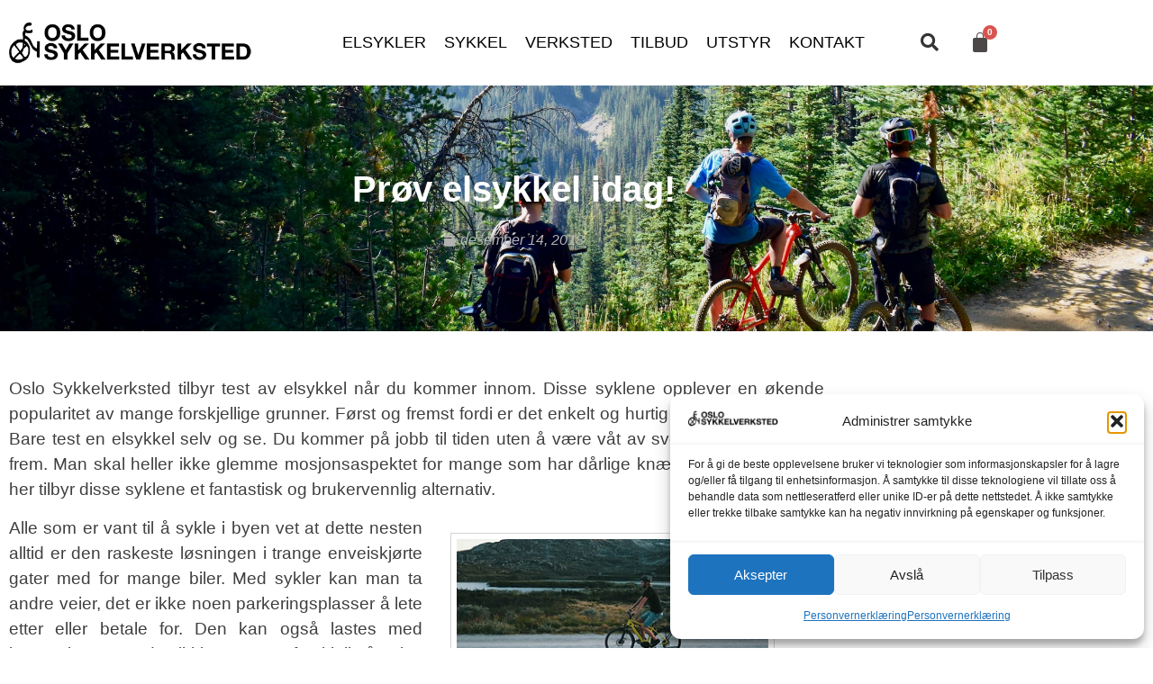

--- FILE ---
content_type: text/css
request_url: https://www.oslosykkelverksted.no/wp-content/uploads/elementor/css/post-15.css?ver=1768918292
body_size: 2895
content:
.elementor-15 .elementor-element.elementor-element-8d25303 > .elementor-container > .elementor-column > .elementor-widget-wrap{align-content:center;align-items:center;}.elementor-15 .elementor-element.elementor-element-8d25303.ob-is-breaking-bad > .elementor-container{justify-content:flex-start !important;flex-direction:row;}.elementor-15 .elementor-element.elementor-element-8d25303.ob-is-breaking-bad.ob-bb-inner > .elementor-container{justify-content:flex-start !important;flex-direction:row;}.elementor-15 .elementor-element.elementor-element-8d25303.ob-is-breaking-bad.ob-is-glider > .elementor-container.swiper-vertical{flex-direction:column;}.elementor-15 .elementor-element.elementor-element-8d25303.ob-is-breaking-bad.ob-is-glider.ob-bb-inner > .elementor-container.swiper-vertical{flex-direction:column;}.elementor-15 .elementor-element.elementor-element-8d25303.ob-is-breaking-bad.ob-bb-inner{width:100%;flex:unset;align-self:inherit;}.elementor-15 .elementor-element.elementor-element-5837f6c.elementor-column{align-self:inherit;cursor:default;}.elementor-widget-image .widget-image-caption{color:var( --e-global-color-text );font-family:var( --e-global-typography-text-font-family ), Sans-serif;font-weight:var( --e-global-typography-text-font-weight );}.elementor-15 .elementor-element.elementor-element-7f8955f{text-align:start;}.elementor-15 .elementor-element.elementor-element-7f8955f img{max-width:270px;}.elementor-15 .elementor-element.elementor-element-eab9652.elementor-column{align-self:inherit;cursor:default;}.elementor-15 .elementor-element.elementor-element-7188cf4 .jeg-elementor-kit.jkit-search .jkit-search-modal i{font-size:20px;}.elementor-15 .elementor-element.elementor-element-7188cf4 .jeg-elementor-kit.jkit-search .jkit-search-modal svg{width:20px;}.elementor-15 .elementor-element.elementor-element-7188cf4 .jeg-elementor-kit.jkit-search .jkit-search-modal{margin:5px 5px 5px 5px;padding:0px 0px 0px 0px;text-align:center;width:40px;height:40px;line-height:40px;}.elementor-15 .elementor-element.elementor-element-47eb5ea.elementor-column{align-self:inherit;cursor:default;}.elementor-widget-hfe-cart .hfe-menu-cart__toggle .elementor-button{font-family:var( --e-global-typography-primary-font-family ), Sans-serif;font-weight:var( --e-global-typography-primary-font-weight );}.elementor-15 .elementor-element.elementor-element-1bb7d7d{width:initial;max-width:initial;}.elementor-15 .elementor-element.elementor-element-1bb7d7d .hfe-menu-cart__toggle .elementor-button,.elementor-15 .elementor-element.elementor-element-1bb7d7d .hfe-cart-menu-wrap-default .hfe-cart-count:after, .elementor-15 .elementor-element.elementor-element-1bb7d7d .hfe-cart-menu-wrap-default .hfe-cart-count{border-width:0px 0px 0px 0px;}.elementor-15 .elementor-element.elementor-element-1bb7d7d .hfe-menu-cart__toggle .elementor-button-icon{font-size:24px;}.elementor-15 .elementor-element.elementor-element-e80a691.elementor-column{align-self:inherit;cursor:default;}.elementor-15 .elementor-element.elementor-element-a9d4c40 .jeg-elementor-kit.jkit-nav-menu .jkit-hamburger-menu{background-color:#02010100;float:right;}.elementor-15 .elementor-element.elementor-element-a9d4c40 .jeg-elementor-kit.jkit-nav-menu .jkit-menu > ul, .elementor-15 .elementor-element.elementor-element-a9d4c40 .jeg-elementor-kit.jkit-nav-menu .jkit-menu-wrapper:not(.active) .jkit-menu, .elementor-15 .elementor-element.elementor-element-a9d4c40 .jeg-elementor-kit.jkit-nav-menu .jkit-menu-wrapper:not(.active) .jkit-menu > li > a{display:flex;}.elementor-15 .elementor-element.elementor-element-a9d4c40 .jeg-elementor-kit.jkit-nav-menu .jkit-menu-wrapper .jkit-menu{justify-content:flex-start;}.elementor-15 .elementor-element.elementor-element-a9d4c40 .jeg-elementor-kit.jkit-nav-menu .jkit-menu-wrapper .jkit-menu .menu-item .sub-menu{left:unset;top:100%;right:unset;bottom:unset;}.elementor-15 .elementor-element.elementor-element-a9d4c40 .jeg-elementor-kit.jkit-nav-menu .jkit-menu-wrapper .jkit-menu .menu-item .sub-menu .menu-item .sub-menu{left:100%;top:unset;right:unset;bottom:unset;}.elementor-15 .elementor-element.elementor-element-a9d4c40 .jeg-elementor-kit.jkit-nav-menu .jkit-menu-wrapper{height:80px;}.elementor-15 .elementor-element.elementor-element-a9d4c40 .jeg-elementor-kit.jkit-nav-menu .jkit-menu-wrapper .jkit-menu > li > a{font-family:"Helvetica", Sans-serif;font-weight:400;}.elementor-15 .elementor-element.elementor-element-a9d4c40 .jeg-elementor-kit.jkit-nav-menu .jkit-menu-wrapper .jkit-menu li.menu-item-has-children .sub-menu{min-width:220px;}.elementor-15 .elementor-element.elementor-element-a9d4c40 .jeg-elementor-kit.jkit-nav-menu .jkit-menu-wrapper .jkit-nav-identity-panel .jkit-nav-site-title .jkit-nav-logo img{object-fit:cover;}.elementor-15 .elementor-element.elementor-element-df51c3a.ob-is-breaking-bad > .elementor-container{justify-content:flex-start !important;flex-direction:row;}.elementor-15 .elementor-element.elementor-element-df51c3a.ob-is-breaking-bad.ob-bb-inner > .elementor-container{justify-content:flex-start !important;flex-direction:row;}.elementor-15 .elementor-element.elementor-element-df51c3a.ob-is-breaking-bad.ob-is-glider > .elementor-container.swiper-vertical{flex-direction:column;}.elementor-15 .elementor-element.elementor-element-df51c3a.ob-is-breaking-bad.ob-is-glider.ob-bb-inner > .elementor-container.swiper-vertical{flex-direction:column;}.elementor-15 .elementor-element.elementor-element-df51c3a.ob-is-breaking-bad.ob-bb-inner{width:100%;flex:unset;align-self:inherit;}.elementor-15 .elementor-element.elementor-element-df51c3a{padding:5px 0px 5px 0px;}.elementor-15 .elementor-element.elementor-element-f119ec7 > .elementor-widget-wrap > .elementor-widget:not(.elementor-widget__width-auto):not(.elementor-widget__width-initial):not(:last-child):not(.elementor-absolute){margin-block-end:0px;}.elementor-15 .elementor-element.elementor-element-f119ec7.elementor-column{align-self:inherit;cursor:default;}.elementor-15 .elementor-element.elementor-element-042575a.ob-is-breaking-bad > .elementor-container{justify-content:flex-start !important;flex-direction:row;}.elementor-15 .elementor-element.elementor-element-042575a.ob-is-breaking-bad.ob-bb-inner > .elementor-container{justify-content:flex-start !important;flex-direction:row;}.elementor-15 .elementor-element.elementor-element-042575a.ob-is-breaking-bad.ob-is-glider > .elementor-container.swiper-vertical{flex-direction:column;}.elementor-15 .elementor-element.elementor-element-042575a.ob-is-breaking-bad.ob-is-glider.ob-bb-inner > .elementor-container.swiper-vertical{flex-direction:column;}.elementor-15 .elementor-element.elementor-element-042575a.ob-is-breaking-bad.ob-bb-inner{width:100%;flex:unset;align-self:inherit;}.elementor-15 .elementor-element.elementor-element-a157a00.elementor-column{align-self:inherit;cursor:default;}.elementor-15 .elementor-element.elementor-element-ddc5e4f{text-align:start;}.elementor-15 .elementor-element.elementor-element-ddc5e4f img{max-width:270px;}.elementor-bc-flex-widget .elementor-15 .elementor-element.elementor-element-f02ba91.elementor-column .elementor-widget-wrap{align-items:center;}.elementor-15 .elementor-element.elementor-element-f02ba91.elementor-column.elementor-element[data-element_type="column"] > .elementor-widget-wrap.elementor-element-populated{align-content:center;align-items:center;}.elementor-15 .elementor-element.elementor-element-f02ba91.elementor-column > .elementor-widget-wrap{justify-content:center;}.elementor-15 .elementor-element.elementor-element-f02ba91.elementor-column{align-self:inherit;cursor:default;}.elementor-15 .elementor-element.elementor-element-f02ba91 > .elementor-element-populated{transition:background 0.3s, border 0.3s, border-radius 0.3s, box-shadow 0.3s;}.elementor-15 .elementor-element.elementor-element-f02ba91 > .elementor-element-populated > .elementor-background-overlay{transition:background 0.3s, border-radius 0.3s, opacity 0.3s;}.elementor-widget-nav-menu .elementor-nav-menu .elementor-item{font-family:var( --e-global-typography-primary-font-family ), Sans-serif;font-weight:var( --e-global-typography-primary-font-weight );}.elementor-widget-nav-menu .elementor-nav-menu--main .elementor-item{color:var( --e-global-color-text );fill:var( --e-global-color-text );}.elementor-widget-nav-menu .elementor-nav-menu--main .elementor-item:hover,
					.elementor-widget-nav-menu .elementor-nav-menu--main .elementor-item.elementor-item-active,
					.elementor-widget-nav-menu .elementor-nav-menu--main .elementor-item.highlighted,
					.elementor-widget-nav-menu .elementor-nav-menu--main .elementor-item:focus{color:var( --e-global-color-accent );fill:var( --e-global-color-accent );}.elementor-widget-nav-menu .elementor-nav-menu--main:not(.e--pointer-framed) .elementor-item:before,
					.elementor-widget-nav-menu .elementor-nav-menu--main:not(.e--pointer-framed) .elementor-item:after{background-color:var( --e-global-color-accent );}.elementor-widget-nav-menu .e--pointer-framed .elementor-item:before,
					.elementor-widget-nav-menu .e--pointer-framed .elementor-item:after{border-color:var( --e-global-color-accent );}.elementor-widget-nav-menu{--e-nav-menu-divider-color:var( --e-global-color-text );}.elementor-widget-nav-menu .elementor-nav-menu--dropdown .elementor-item, .elementor-widget-nav-menu .elementor-nav-menu--dropdown  .elementor-sub-item{font-family:var( --e-global-typography-accent-font-family ), Sans-serif;font-weight:var( --e-global-typography-accent-font-weight );}.elementor-15 .elementor-element.elementor-element-62d1d69 .elementor-menu-toggle{margin:0 auto;}.elementor-15 .elementor-element.elementor-element-62d1d69 .elementor-nav-menu .elementor-item{font-family:"Helvetica", Sans-serif;font-size:18px;font-weight:400;text-transform:uppercase;}.elementor-15 .elementor-element.elementor-element-62d1d69 .elementor-nav-menu--main .elementor-item:hover,
					.elementor-15 .elementor-element.elementor-element-62d1d69 .elementor-nav-menu--main .elementor-item.elementor-item-active,
					.elementor-15 .elementor-element.elementor-element-62d1d69 .elementor-nav-menu--main .elementor-item.highlighted,
					.elementor-15 .elementor-element.elementor-element-62d1d69 .elementor-nav-menu--main .elementor-item:focus{color:var( --e-global-color-text );fill:var( --e-global-color-text );}.elementor-15 .elementor-element.elementor-element-62d1d69 .elementor-nav-menu--main .elementor-item{padding-left:10px;padding-right:10px;padding-top:0px;padding-bottom:0px;}.elementor-bc-flex-widget .elementor-15 .elementor-element.elementor-element-ce5f6ab.elementor-column .elementor-widget-wrap{align-items:center;}.elementor-15 .elementor-element.elementor-element-ce5f6ab.elementor-column.elementor-element[data-element_type="column"] > .elementor-widget-wrap.elementor-element-populated{align-content:center;align-items:center;}.elementor-15 .elementor-element.elementor-element-ce5f6ab.elementor-column > .elementor-widget-wrap{justify-content:center;}.elementor-15 .elementor-element.elementor-element-ce5f6ab.elementor-column{align-self:inherit;cursor:default;}.elementor-15 .elementor-element.elementor-element-ce5f6ab > .elementor-element-populated{transition:background 0.3s, border 0.3s, border-radius 0.3s, box-shadow 0.3s;}.elementor-15 .elementor-element.elementor-element-ce5f6ab > .elementor-element-populated > .elementor-background-overlay{transition:background 0.3s, border-radius 0.3s, opacity 0.3s;}.elementor-15 .elementor-element.elementor-element-a74dc21 .jeg-elementor-kit.jkit-nav-menu .jkit-menu > ul, .elementor-15 .elementor-element.elementor-element-a74dc21 .jeg-elementor-kit.jkit-nav-menu .jkit-menu-wrapper:not(.active) .jkit-menu, .elementor-15 .elementor-element.elementor-element-a74dc21 .jeg-elementor-kit.jkit-nav-menu .jkit-menu-wrapper:not(.active) .jkit-menu > li > a{display:flex;}.elementor-15 .elementor-element.elementor-element-a74dc21 .jeg-elementor-kit.jkit-nav-menu .jkit-menu-wrapper .jkit-menu{justify-content:flex-start;}.elementor-15 .elementor-element.elementor-element-a74dc21 .jeg-elementor-kit.jkit-nav-menu .jkit-menu-wrapper .jkit-menu .menu-item .sub-menu{left:unset;top:100%;right:unset;bottom:unset;}.elementor-15 .elementor-element.elementor-element-a74dc21 .jeg-elementor-kit.jkit-nav-menu .jkit-menu-wrapper .jkit-menu .menu-item .sub-menu .menu-item .sub-menu{left:100%;top:unset;right:unset;bottom:unset;}.elementor-15 .elementor-element.elementor-element-a74dc21 .jeg-elementor-kit.jkit-nav-menu .jkit-menu-wrapper{height:80px;}.elementor-15 .elementor-element.elementor-element-a74dc21 .jeg-elementor-kit.jkit-nav-menu .jkit-menu-wrapper .jkit-menu > li > a{font-family:"Helvetica", Sans-serif;font-weight:400;}.elementor-15 .elementor-element.elementor-element-a74dc21 .jeg-elementor-kit.jkit-nav-menu .jkit-menu-wrapper .jkit-menu li.menu-item-has-children .sub-menu{min-width:220px;}.elementor-15 .elementor-element.elementor-element-a74dc21 .jeg-elementor-kit.jkit-nav-menu .jkit-hamburger-menu{float:right;}.elementor-15 .elementor-element.elementor-element-a74dc21 .jeg-elementor-kit.jkit-nav-menu .jkit-menu-wrapper .jkit-nav-identity-panel .jkit-nav-site-title .jkit-nav-logo img{object-fit:cover;}.elementor-bc-flex-widget .elementor-15 .elementor-element.elementor-element-8aadd3c.elementor-column .elementor-widget-wrap{align-items:center;}.elementor-15 .elementor-element.elementor-element-8aadd3c.elementor-column.elementor-element[data-element_type="column"] > .elementor-widget-wrap.elementor-element-populated{align-content:center;align-items:center;}.elementor-15 .elementor-element.elementor-element-8aadd3c.elementor-column{align-self:inherit;cursor:default;}.elementor-widget-hfe-search-button input[type="search"].hfe-search-form__input,.elementor-widget-hfe-search-button .hfe-search-icon-toggle{font-family:var( --e-global-typography-primary-font-family ), Sans-serif;font-weight:var( --e-global-typography-primary-font-weight );}.elementor-widget-hfe-search-button .hfe-search-form__input{color:var( --e-global-color-text );}.elementor-widget-hfe-search-button .hfe-search-form__input::placeholder{color:var( --e-global-color-text );}.elementor-widget-hfe-search-button .hfe-search-form__container, .elementor-widget-hfe-search-button .hfe-search-icon-toggle .hfe-search-form__input,.elementor-widget-hfe-search-button .hfe-input-focus .hfe-search-icon-toggle .hfe-search-form__input{border-color:var( --e-global-color-primary );}.elementor-widget-hfe-search-button .hfe-search-form__input:focus::placeholder{color:var( --e-global-color-text );}.elementor-widget-hfe-search-button .hfe-search-form__container button#clear-with-button,
					.elementor-widget-hfe-search-button .hfe-search-form__container button#clear,
					.elementor-widget-hfe-search-button .hfe-search-icon-toggle button#clear{color:var( --e-global-color-text );}.elementor-15 .elementor-element.elementor-element-1c079a6 .hfe-input-focus .hfe-search-icon-toggle input[type=search]{width:250px;}.elementor-15 .elementor-element.elementor-element-1c079a6 .hfe-search-icon-toggle input[type=search]{padding:0 calc( 20px / 2);}.elementor-15 .elementor-element.elementor-element-1c079a6 .hfe-search-icon-toggle i.fa-search:before{font-size:20px;}.elementor-15 .elementor-element.elementor-element-1c079a6 .hfe-search-icon-toggle i.fa-search, .elementor-15 .elementor-element.elementor-element-1c079a6 .hfe-search-icon-toggle{width:20px;}.elementor-15 .elementor-element.elementor-element-1c079a6{width:var( --container-widget-width, 62px );max-width:62px;--container-widget-width:62px;--container-widget-flex-grow:0;z-index:99;}.elementor-15 .elementor-element.elementor-element-1c079a6 > .elementor-widget-container{margin:0px 0px 0px 0px;padding:0px 0px 0px 0px;}.elementor-15 .elementor-element.elementor-element-1c079a6.elementor-widget.ob-got-stalker{width:70%;flex:unset;margin:0px 0px 0px 0px !important;align-self:auto;}.elementor-15 .elementor-element.elementor-element-1c079a6 .hfe-input-focus .hfe-search-form__input:focus{background-color:var( --e-global-color-accent );}.elementor-15 .elementor-element.elementor-element-1c079a6 .hfe-input-focus .hfe-search-icon-toggle .hfe-search-form__input{border-style:solid;border-width:1px 1px 1px 1px;border-radius:3px;}.elementor-15 .elementor-element.elementor-element-1c079a6 .hfe-input-focus .hfe-search-form__container,
					 .elementor-15 .elementor-element.elementor-element-1c079a6 .hfe-input-focus .hfe-search-icon-toggle .hfe-search-form__input{border-color:var( --e-global-color-text );}.elementor-15 .elementor-element.elementor-element-f72f88c{width:initial;max-width:initial;}.elementor-15 .elementor-element.elementor-element-f72f88c .hfe-menu-cart__toggle .elementor-button,.elementor-15 .elementor-element.elementor-element-f72f88c .hfe-cart-menu-wrap-default .hfe-cart-count:after, .elementor-15 .elementor-element.elementor-element-f72f88c .hfe-cart-menu-wrap-default .hfe-cart-count{border-width:0px 0px 0px 0px;}.elementor-15 .elementor-element.elementor-element-f72f88c .hfe-menu-cart__toggle .elementor-button-icon{font-size:24px;}.elementor-theme-builder-content-area{height:400px;}.elementor-location-header:before, .elementor-location-footer:before{content:"";display:table;clear:both;}@media(min-width:768px){.elementor-15 .elementor-element.elementor-element-a157a00{width:21%;}.elementor-15 .elementor-element.elementor-element-f02ba91{width:65%;}.elementor-15 .elementor-element.elementor-element-ce5f6ab{width:83.332%;}.elementor-15 .elementor-element.elementor-element-8aadd3c{width:14%;}}@media(max-width:1024px){.elementor-15 .elementor-element.elementor-element-8d25303{padding:10px 40px 10px 40px;}.elementor-15 .elementor-element.elementor-element-7188cf4 .jeg-elementor-kit.jkit-search{text-align:right;}.elementor-15 .elementor-element.elementor-element-7188cf4 .jeg-elementor-kit.jkit-search .jkit-search-modal{color:var( --e-global-color-text );}.elementor-15 .elementor-element.elementor-element-7188cf4 .jeg-elementor-kit.jkit-search .jkit-search-modal svg{fill:var( --e-global-color-text );}.elementor-15 .elementor-element.elementor-element-1bb7d7d > .elementor-widget-container{margin:0px 0px 0px -40px;}.elementor-15 .elementor-element.elementor-element-a9d4c40 .jeg-elementor-kit.jkit-nav-menu .jkit-menu-wrapper .jkit-menu > li > a{font-size:18px;}.elementor-15 .elementor-element.elementor-element-a9d4c40 .jeg-elementor-kit.jkit-nav-menu .jkit-menu-wrapper .jkit-nav-identity-panel .jkit-nav-site-title .jkit-nav-logo img{max-width:260px;}.elementor-15 .elementor-element.elementor-element-df51c3a{padding:15px 10px 15px 10px;}.elementor-15 .elementor-element.elementor-element-a74dc21 .jeg-elementor-kit.jkit-nav-menu .jkit-menu-wrapper .jkit-menu > li > a{font-size:18px;}.elementor-15 .elementor-element.elementor-element-a74dc21 .jeg-elementor-kit.jkit-nav-menu .jkit-menu-wrapper .jkit-nav-identity-panel .jkit-nav-site-title .jkit-nav-logo img{max-width:260px;}}@media(max-width:767px){.elementor-15 .elementor-element.elementor-element-8d25303{padding:10px 0px 10px 0px;}.elementor-15 .elementor-element.elementor-element-5837f6c{width:50%;}.elementor-15 .elementor-element.elementor-element-7f8955f{text-align:center;}.elementor-15 .elementor-element.elementor-element-7f8955f img{width:100%;max-width:1000px;}.elementor-15 .elementor-element.elementor-element-eab9652{width:25%;}.elementor-15 .elementor-element.elementor-element-eab9652 > .elementor-element-populated{padding:0px 20px 0px 0px;}.elementor-15 .elementor-element.elementor-element-7188cf4 > .elementor-widget-container{margin:0px 0px 0px 0px;}.elementor-15 .elementor-element.elementor-element-47eb5ea{width:10%;}.elementor-15 .elementor-element.elementor-element-47eb5ea > .elementor-element-populated{margin:0px 0px 0px -10px;--e-column-margin-right:0px;--e-column-margin-left:-10px;padding:0px 0px 0px 0px;}.elementor-15 .elementor-element.elementor-element-e80a691{width:15%;}.elementor-15 .elementor-element.elementor-element-a9d4c40 > .elementor-widget-container{margin:0px 0px 0px 0px;padding:0px 0px 0px 0px;}.elementor-15 .elementor-element.elementor-element-a9d4c40 .jeg-elementor-kit.jkit-nav-menu .jkit-hamburger-menu{color:var( --e-global-color-primary );}.elementor-15 .elementor-element.elementor-element-a9d4c40 .jeg-elementor-kit.jkit-nav-menu .jkit-hamburger-menu svg{fill:var( --e-global-color-primary );}.elementor-15 .elementor-element.elementor-element-a9d4c40 .jeg-elementor-kit.jkit-nav-menu .jkit-hamburger-menu:hover{color:var( --e-global-color-accent );}.elementor-15 .elementor-element.elementor-element-a9d4c40 .jeg-elementor-kit.jkit-nav-menu .jkit-hamburger-menu:hover svg{fill:var( --e-global-color-accent );}.elementor-15 .elementor-element.elementor-element-a9d4c40 .jeg-elementor-kit.jkit-nav-menu .jkit-menu-wrapper .jkit-nav-identity-panel .jkit-nav-site-title .jkit-nav-logo img{max-width:240px;}.elementor-15 .elementor-element.elementor-element-a157a00{width:80%;}.elementor-15 .elementor-element.elementor-element-ddc5e4f{text-align:center;}.elementor-15 .elementor-element.elementor-element-f02ba91{width:50%;}.elementor-15 .elementor-element.elementor-element-ce5f6ab{width:20%;}.elementor-15 .elementor-element.elementor-element-a74dc21 .jeg-elementor-kit.jkit-nav-menu .jkit-menu-wrapper .jkit-nav-identity-panel .jkit-nav-site-title .jkit-nav-logo img{max-width:240px;}.elementor-15 .elementor-element.elementor-element-8aadd3c{width:100%;}.elementor-15 .elementor-element.elementor-element-8aadd3c > .elementor-element-populated{padding:0px 30px 0px 30px;}.elementor-15 .elementor-element.elementor-element-1c079a6.elementor-widget.ob-got-stalker{width:50%;flex:unset;}}@media(max-width:1024px) and (min-width:768px){.elementor-15 .elementor-element.elementor-element-5837f6c{width:60%;}.elementor-15 .elementor-element.elementor-element-eab9652{width:20%;}.elementor-15 .elementor-element.elementor-element-47eb5ea{width:10%;}.elementor-15 .elementor-element.elementor-element-e80a691{width:10%;}.elementor-15 .elementor-element.elementor-element-f119ec7{width:100%;}.elementor-15 .elementor-element.elementor-element-a157a00{width:40%;}.elementor-15 .elementor-element.elementor-element-f02ba91{width:31%;}.elementor-15 .elementor-element.elementor-element-ce5f6ab{width:29%;}.elementor-15 .elementor-element.elementor-element-8aadd3c{width:30%;}}@media (max-width: 1024px) {.elementor-element.elementor-element-a9d4c40 .jeg-elementor-kit.jkit-nav-menu .jkit-hamburger-menu { display: block; } }@media (max-width: 1024px) {.elementor-element.elementor-element-a9d4c40 .jeg-elementor-kit.jkit-nav-menu .jkit-menu-wrapper { width: 100%; max-width: 360px; border-radius: 0; background-color: #f7f7f7; width: 100%; position: fixed; top: 0; left: -110%; height: 100%!important; box-shadow: 0 10px 30px 0 rgba(255,165,0,0); overflow-y: auto; overflow-x: hidden; padding-top: 0; padding-left: 0; padding-right: 0; display: flex; flex-direction: column-reverse; justify-content: flex-end; -moz-transition: left .6s cubic-bezier(.6,.1,.68,.53), width .6s; -webkit-transition: left .6s cubic-bezier(.6,.1,.68,.53), width .6s; -o-transition: left .6s cubic-bezier(.6,.1,.68,.53), width .6s; -ms-transition: left .6s cubic-bezier(.6,.1,.68,.53), width .6s; transition: left .6s cubic-bezier(.6,.1,.68,.53), width .6s; } }@media (max-width: 1024px) {.elementor-element.elementor-element-a9d4c40 .jeg-elementor-kit.jkit-nav-menu .jkit-menu-wrapper.active { left: 0; } }@media (max-width: 1024px) {.elementor-element.elementor-element-a9d4c40 .jeg-elementor-kit.jkit-nav-menu .jkit-menu-wrapper .jkit-menu-container { overflow-y: hidden; } }@media (max-width: 1024px) {.elementor-element.elementor-element-a9d4c40 .jeg-elementor-kit.jkit-nav-menu .jkit-menu-wrapper .jkit-nav-identity-panel { padding: 10px 0px 10px 0px; display: block; position: relative; z-index: 5; width: 100%; } }@media (max-width: 1024px) {.elementor-element.elementor-element-a9d4c40 .jeg-elementor-kit.jkit-nav-menu .jkit-menu-wrapper .jkit-nav-identity-panel .jkit-nav-site-title { display: inline-block; } }@media (max-width: 1024px) {.elementor-element.elementor-element-a9d4c40 .jeg-elementor-kit.jkit-nav-menu .jkit-menu-wrapper .jkit-nav-identity-panel .jkit-close-menu { display: block; } }@media (max-width: 1024px) {.elementor-element.elementor-element-a9d4c40 .jeg-elementor-kit.jkit-nav-menu .jkit-menu-wrapper .jkit-menu { display: block; height: 100%; overflow-y: auto; } }@media (max-width: 1024px) {.elementor-element.elementor-element-a9d4c40 .jeg-elementor-kit.jkit-nav-menu .jkit-menu-wrapper .jkit-menu li.menu-item-has-children > a i { margin-left: auto; border: 1px solid var(--jkit-border-color); border-radius: 3px; padding: 4px 15px; } }@media (max-width: 1024px) {.elementor-element.elementor-element-a9d4c40 .jeg-elementor-kit.jkit-nav-menu .jkit-menu-wrapper .jkit-menu li.menu-item-has-children > a svg { margin-left: auto; border: 1px solid var(--jkit-border-color); border-radius: 3px; } }@media (max-width: 1024px) {.elementor-element.elementor-element-a9d4c40 .jeg-elementor-kit.jkit-nav-menu .jkit-menu-wrapper .jkit-menu li.menu-item-has-children .sub-menu { position: inherit; box-shadow: none; background: none; } }@media (max-width: 1024px) {.elementor-element.elementor-element-a9d4c40 .jeg-elementor-kit.jkit-nav-menu .jkit-menu-wrapper .jkit-menu li { display: block; width: 100%; position: inherit; } }@media (max-width: 1024px) {.elementor-element.elementor-element-a9d4c40 .jeg-elementor-kit.jkit-nav-menu .jkit-menu-wrapper .jkit-menu li .sub-menu { display: none; max-height: 2500px; opacity: 0; visibility: hidden; transition: max-height 5s ease-out; } }@media (max-width: 1024px) {.elementor-element.elementor-element-a9d4c40 .jeg-elementor-kit.jkit-nav-menu .jkit-menu-wrapper .jkit-menu li .sub-menu.dropdown-open { display: block; opacity: 1; visibility: visible; } }@media (max-width: 1024px) {.elementor-element.elementor-element-a9d4c40 .jeg-elementor-kit.jkit-nav-menu .jkit-menu-wrapper .jkit-menu li a { display: block; } }@media (max-width: 1024px) {.elementor-element.elementor-element-a9d4c40 .jeg-elementor-kit.jkit-nav-menu .jkit-menu-wrapper .jkit-menu li a i { float: right; } }@media (max-width: 1024px) {.elementor-element.elementor-element-a9d4c40 .jeg-elementor-kit.jkit-nav-menu .jkit-menu-wrapper .jkit-menu li a svg { float: right } }@media (min-width: 1025px) {.elementor-element.elementor-element-a9d4c40 .jeg-elementor-kit.jkit-nav-menu .jkit-menu-wrapper .jkit-menu-container { height: 100%; } }@media (max-width: 1024px) {.admin-bar .elementor-element.elementor-element-a9d4c40 .jeg-elementor-kit.jkit-nav-menu .jkit-menu-wrapper { top: 32px; } }@media (max-width: 782px) {.admin-bar .elementor-element.elementor-element-a9d4c40 .jeg-elementor-kit.jkit-nav-menu .jkit-menu-wrapper { top: 46px; } }
/* Start custom CSS for nav-menu, class: .elementor-element-62d1d69 */a.elementor-item {
-webkit-text-stroke: 0px black;
text-stroke: 0px black;
}

a.elementor-item:hover {
    font-weight: 400 !important;
-webkit-text-stroke: 0.75px black;
text-stroke: 0.75px black;
}/* End custom CSS */
@media (max-width: 1024px) {.elementor-element.elementor-element-a74dc21 .jeg-elementor-kit.jkit-nav-menu .jkit-hamburger-menu { display: block; } }@media (max-width: 1024px) {.elementor-element.elementor-element-a74dc21 .jeg-elementor-kit.jkit-nav-menu .jkit-menu-wrapper { width: 100%; max-width: 360px; border-radius: 0; background-color: #f7f7f7; width: 100%; position: fixed; top: 0; left: -110%; height: 100%!important; box-shadow: 0 10px 30px 0 rgba(255,165,0,0); overflow-y: auto; overflow-x: hidden; padding-top: 0; padding-left: 0; padding-right: 0; display: flex; flex-direction: column-reverse; justify-content: flex-end; -moz-transition: left .6s cubic-bezier(.6,.1,.68,.53), width .6s; -webkit-transition: left .6s cubic-bezier(.6,.1,.68,.53), width .6s; -o-transition: left .6s cubic-bezier(.6,.1,.68,.53), width .6s; -ms-transition: left .6s cubic-bezier(.6,.1,.68,.53), width .6s; transition: left .6s cubic-bezier(.6,.1,.68,.53), width .6s; } }@media (max-width: 1024px) {.elementor-element.elementor-element-a74dc21 .jeg-elementor-kit.jkit-nav-menu .jkit-menu-wrapper.active { left: 0; } }@media (max-width: 1024px) {.elementor-element.elementor-element-a74dc21 .jeg-elementor-kit.jkit-nav-menu .jkit-menu-wrapper .jkit-menu-container { overflow-y: hidden; } }@media (max-width: 1024px) {.elementor-element.elementor-element-a74dc21 .jeg-elementor-kit.jkit-nav-menu .jkit-menu-wrapper .jkit-nav-identity-panel { padding: 10px 0px 10px 0px; display: block; position: relative; z-index: 5; width: 100%; } }@media (max-width: 1024px) {.elementor-element.elementor-element-a74dc21 .jeg-elementor-kit.jkit-nav-menu .jkit-menu-wrapper .jkit-nav-identity-panel .jkit-nav-site-title { display: inline-block; } }@media (max-width: 1024px) {.elementor-element.elementor-element-a74dc21 .jeg-elementor-kit.jkit-nav-menu .jkit-menu-wrapper .jkit-nav-identity-panel .jkit-close-menu { display: block; } }@media (max-width: 1024px) {.elementor-element.elementor-element-a74dc21 .jeg-elementor-kit.jkit-nav-menu .jkit-menu-wrapper .jkit-menu { display: block; height: 100%; overflow-y: auto; } }@media (max-width: 1024px) {.elementor-element.elementor-element-a74dc21 .jeg-elementor-kit.jkit-nav-menu .jkit-menu-wrapper .jkit-menu li.menu-item-has-children > a i { margin-left: auto; border: 1px solid var(--jkit-border-color); border-radius: 3px; padding: 4px 15px; } }@media (max-width: 1024px) {.elementor-element.elementor-element-a74dc21 .jeg-elementor-kit.jkit-nav-menu .jkit-menu-wrapper .jkit-menu li.menu-item-has-children > a svg { margin-left: auto; border: 1px solid var(--jkit-border-color); border-radius: 3px; } }@media (max-width: 1024px) {.elementor-element.elementor-element-a74dc21 .jeg-elementor-kit.jkit-nav-menu .jkit-menu-wrapper .jkit-menu li.menu-item-has-children .sub-menu { position: inherit; box-shadow: none; background: none; } }@media (max-width: 1024px) {.elementor-element.elementor-element-a74dc21 .jeg-elementor-kit.jkit-nav-menu .jkit-menu-wrapper .jkit-menu li { display: block; width: 100%; position: inherit; } }@media (max-width: 1024px) {.elementor-element.elementor-element-a74dc21 .jeg-elementor-kit.jkit-nav-menu .jkit-menu-wrapper .jkit-menu li .sub-menu { display: none; max-height: 2500px; opacity: 0; visibility: hidden; transition: max-height 5s ease-out; } }@media (max-width: 1024px) {.elementor-element.elementor-element-a74dc21 .jeg-elementor-kit.jkit-nav-menu .jkit-menu-wrapper .jkit-menu li .sub-menu.dropdown-open { display: block; opacity: 1; visibility: visible; } }@media (max-width: 1024px) {.elementor-element.elementor-element-a74dc21 .jeg-elementor-kit.jkit-nav-menu .jkit-menu-wrapper .jkit-menu li a { display: block; } }@media (max-width: 1024px) {.elementor-element.elementor-element-a74dc21 .jeg-elementor-kit.jkit-nav-menu .jkit-menu-wrapper .jkit-menu li a i { float: right; } }@media (max-width: 1024px) {.elementor-element.elementor-element-a74dc21 .jeg-elementor-kit.jkit-nav-menu .jkit-menu-wrapper .jkit-menu li a svg { float: right } }@media (min-width: 1025px) {.elementor-element.elementor-element-a74dc21 .jeg-elementor-kit.jkit-nav-menu .jkit-menu-wrapper .jkit-menu-container { height: 100%; } }@media (max-width: 1024px) {.admin-bar .elementor-element.elementor-element-a74dc21 .jeg-elementor-kit.jkit-nav-menu .jkit-menu-wrapper { top: 32px; } }@media (max-width: 782px) {.admin-bar .elementor-element.elementor-element-a74dc21 .jeg-elementor-kit.jkit-nav-menu .jkit-menu-wrapper { top: 46px; } }
/* Start custom CSS for section, class: .elementor-element-df51c3a */.elementor-15 .elementor-element.elementor-element-ee108da .elementor-nav-menu--main .elementor-item:hover {
    text-decoration: underline!important;
    font-weight: 700;
}/* End custom CSS */

--- FILE ---
content_type: text/css
request_url: https://www.oslosykkelverksted.no/wp-content/uploads/elementor/css/post-130.css?ver=1768918292
body_size: 1370
content:
.elementor-130 .elementor-element.elementor-element-aac3eb6:not(.elementor-motion-effects-element-type-background), .elementor-130 .elementor-element.elementor-element-aac3eb6 > .elementor-motion-effects-container > .elementor-motion-effects-layer{background-color:#1D3359;}.elementor-130 .elementor-element.elementor-element-aac3eb6.ob-is-breaking-bad > .elementor-container{justify-content:flex-start !important;flex-direction:row;}.elementor-130 .elementor-element.elementor-element-aac3eb6.ob-is-breaking-bad.ob-bb-inner > .elementor-container{justify-content:flex-start !important;flex-direction:row;}.elementor-130 .elementor-element.elementor-element-aac3eb6.ob-is-breaking-bad.ob-is-glider > .elementor-container.swiper-vertical{flex-direction:column;}.elementor-130 .elementor-element.elementor-element-aac3eb6.ob-is-breaking-bad.ob-is-glider.ob-bb-inner > .elementor-container.swiper-vertical{flex-direction:column;}.elementor-130 .elementor-element.elementor-element-aac3eb6.ob-is-breaking-bad.ob-bb-inner{width:100%;flex:unset;align-self:inherit;}.elementor-130 .elementor-element.elementor-element-aac3eb6{transition:background 0.3s, border 0.3s, border-radius 0.3s, box-shadow 0.3s;padding:40px 0px 40px 0px;}.elementor-130 .elementor-element.elementor-element-aac3eb6 > .elementor-background-overlay{transition:background 0.3s, border-radius 0.3s, opacity 0.3s;}.elementor-130 .elementor-element.elementor-element-714278f.elementor-column{align-self:inherit;cursor:default;}.elementor-widget-image .widget-image-caption{color:var( --e-global-color-text );font-family:var( --e-global-typography-text-font-family ), Sans-serif;font-weight:var( --e-global-typography-text-font-weight );}.elementor-130 .elementor-element.elementor-element-525d776{width:var( --container-widget-width, 78.527% );max-width:78.527%;--container-widget-width:78.527%;--container-widget-flex-grow:0;text-align:start;}.elementor-130 .elementor-element.elementor-element-95977ba.elementor-column{align-self:inherit;cursor:default;}.elementor-widget-heading .elementor-heading-title{font-family:var( --e-global-typography-primary-font-family ), Sans-serif;font-weight:var( --e-global-typography-primary-font-weight );color:var( --e-global-color-primary );}.elementor-130 .elementor-element.elementor-element-492d3b8.ob-harakiri{writing-mode:inherit;}.elementor-130 .elementor-element.elementor-element-492d3b8.ob-harakiri .elementor-heading-title{writing-mode:inherit;}.elementor-130 .elementor-element.elementor-element-492d3b8.ob-harakiri div{writing-mode:inherit;}.elementor-130 .elementor-element.elementor-element-492d3b8 > .elementor-widget-container{margin:4px 0px 0px 0px;}.elementor-130 .elementor-element.elementor-element-492d3b8 .elementor-heading-title{font-family:"Helvetica", Sans-serif;font-size:20px;font-weight:600;color:var( --e-global-color-accent );}.elementor-130 .elementor-element.elementor-element-492d3b8.ob-harakiri > div, .elementor-130 .elementor-element.elementor-element-492d3b8.ob-harakiri > h1, .elementor-130 .elementor-element.elementor-element-492d3b8.ob-harakiri > h2, .elementor-130 .elementor-element.elementor-element-492d3b8.ob-harakiri > h3, .elementor-130 .elementor-element.elementor-element-492d3b8.ob-harakiri > h4, .elementor-130 .elementor-element.elementor-element-492d3b8.ob-harakiri > h5, .elementor-130 .elementor-element.elementor-element-492d3b8.ob-harakiri > h6, .elementor-130 .elementor-element.elementor-element-492d3b8.ob-harakiri > p{transform:rotate(0deg);}.elementor-130 .elementor-element.elementor-element-492d3b8 > div{text-indent:0px;mix-blend-mode:inherit;}.elementor-widget-nav-menu .elementor-nav-menu .elementor-item{font-family:var( --e-global-typography-primary-font-family ), Sans-serif;font-weight:var( --e-global-typography-primary-font-weight );}.elementor-widget-nav-menu .elementor-nav-menu--main .elementor-item{color:var( --e-global-color-text );fill:var( --e-global-color-text );}.elementor-widget-nav-menu .elementor-nav-menu--main .elementor-item:hover,
					.elementor-widget-nav-menu .elementor-nav-menu--main .elementor-item.elementor-item-active,
					.elementor-widget-nav-menu .elementor-nav-menu--main .elementor-item.highlighted,
					.elementor-widget-nav-menu .elementor-nav-menu--main .elementor-item:focus{color:var( --e-global-color-accent );fill:var( --e-global-color-accent );}.elementor-widget-nav-menu .elementor-nav-menu--main:not(.e--pointer-framed) .elementor-item:before,
					.elementor-widget-nav-menu .elementor-nav-menu--main:not(.e--pointer-framed) .elementor-item:after{background-color:var( --e-global-color-accent );}.elementor-widget-nav-menu .e--pointer-framed .elementor-item:before,
					.elementor-widget-nav-menu .e--pointer-framed .elementor-item:after{border-color:var( --e-global-color-accent );}.elementor-widget-nav-menu{--e-nav-menu-divider-color:var( --e-global-color-text );}.elementor-widget-nav-menu .elementor-nav-menu--dropdown .elementor-item, .elementor-widget-nav-menu .elementor-nav-menu--dropdown  .elementor-sub-item{font-family:var( --e-global-typography-accent-font-family ), Sans-serif;font-weight:var( --e-global-typography-accent-font-weight );}.elementor-130 .elementor-element.elementor-element-4baa4d3 .elementor-nav-menu .elementor-item{font-family:"Helvetica", Sans-serif;font-size:18px;font-weight:400;}.elementor-130 .elementor-element.elementor-element-4baa4d3 .elementor-nav-menu--main .elementor-item{color:var( --e-global-color-accent );fill:var( --e-global-color-accent );padding-left:0px;padding-right:0px;padding-top:5px;padding-bottom:5px;}.elementor-130 .elementor-element.elementor-element-4baa4d3 .elementor-nav-menu--main .elementor-item:hover,
					.elementor-130 .elementor-element.elementor-element-4baa4d3 .elementor-nav-menu--main .elementor-item.elementor-item-active,
					.elementor-130 .elementor-element.elementor-element-4baa4d3 .elementor-nav-menu--main .elementor-item.highlighted,
					.elementor-130 .elementor-element.elementor-element-4baa4d3 .elementor-nav-menu--main .elementor-item:focus{color:var( --e-global-color-4f9660b );fill:var( --e-global-color-4f9660b );}.elementor-130 .elementor-element.elementor-element-4baa4d3 .e--pointer-framed .elementor-item:before{border-width:0px;}.elementor-130 .elementor-element.elementor-element-4baa4d3 .e--pointer-framed.e--animation-draw .elementor-item:before{border-width:0 0 0px 0px;}.elementor-130 .elementor-element.elementor-element-4baa4d3 .e--pointer-framed.e--animation-draw .elementor-item:after{border-width:0px 0px 0 0;}.elementor-130 .elementor-element.elementor-element-4baa4d3 .e--pointer-framed.e--animation-corners .elementor-item:before{border-width:0px 0 0 0px;}.elementor-130 .elementor-element.elementor-element-4baa4d3 .e--pointer-framed.e--animation-corners .elementor-item:after{border-width:0 0px 0px 0;}.elementor-130 .elementor-element.elementor-element-4baa4d3 .e--pointer-underline .elementor-item:after,
					 .elementor-130 .elementor-element.elementor-element-4baa4d3 .e--pointer-overline .elementor-item:before,
					 .elementor-130 .elementor-element.elementor-element-4baa4d3 .e--pointer-double-line .elementor-item:before,
					 .elementor-130 .elementor-element.elementor-element-4baa4d3 .e--pointer-double-line .elementor-item:after{height:0px;}.elementor-130 .elementor-element.elementor-element-b4c0d8b.elementor-column{align-self:inherit;cursor:default;}.elementor-widget-icon-list .elementor-icon-list-item:not(:last-child):after{border-color:var( --e-global-color-text );}.elementor-widget-icon-list .elementor-icon-list-icon i{color:var( --e-global-color-primary );}.elementor-widget-icon-list .elementor-icon-list-icon svg{fill:var( --e-global-color-primary );}.elementor-widget-icon-list .elementor-icon-list-item > .elementor-icon-list-text, .elementor-widget-icon-list .elementor-icon-list-item > a{font-family:var( --e-global-typography-text-font-family ), Sans-serif;font-weight:var( --e-global-typography-text-font-weight );}.elementor-widget-icon-list .elementor-icon-list-text{color:var( --e-global-color-secondary );}.elementor-130 .elementor-element.elementor-element-f7eb279 .elementor-icon-list-icon i{transition:color 0.3s;}.elementor-130 .elementor-element.elementor-element-f7eb279 .elementor-icon-list-icon svg{transition:fill 0.3s;}.elementor-130 .elementor-element.elementor-element-f7eb279{--e-icon-list-icon-size:14px;--icon-vertical-offset:0px;}.elementor-130 .elementor-element.elementor-element-f7eb279 .elementor-icon-list-item > .elementor-icon-list-text, .elementor-130 .elementor-element.elementor-element-f7eb279 .elementor-icon-list-item > a{font-family:"Helvetica", Sans-serif;font-size:18px;font-weight:400;}.elementor-130 .elementor-element.elementor-element-f7eb279 .elementor-icon-list-text{color:var( --e-global-color-accent );transition:color 0.3s;}.elementor-130 .elementor-element.elementor-element-ff12f2f .elementor-nav-menu .elementor-item{font-family:"Helvetica", Sans-serif;font-size:18px;font-weight:400;}.elementor-130 .elementor-element.elementor-element-ff12f2f .elementor-nav-menu--main .elementor-item{color:var( --e-global-color-accent );fill:var( --e-global-color-accent );padding-left:0px;padding-right:0px;padding-top:3px;padding-bottom:3px;}.elementor-130 .elementor-element.elementor-element-ff12f2f .elementor-nav-menu--main .elementor-item:hover,
					.elementor-130 .elementor-element.elementor-element-ff12f2f .elementor-nav-menu--main .elementor-item.elementor-item-active,
					.elementor-130 .elementor-element.elementor-element-ff12f2f .elementor-nav-menu--main .elementor-item.highlighted,
					.elementor-130 .elementor-element.elementor-element-ff12f2f .elementor-nav-menu--main .elementor-item:focus{color:#F1F5FB;fill:#F1F5FB;}.elementor-130 .elementor-element.elementor-element-ff12f2f .e--pointer-framed .elementor-item:before{border-width:0px;}.elementor-130 .elementor-element.elementor-element-ff12f2f .e--pointer-framed.e--animation-draw .elementor-item:before{border-width:0 0 0px 0px;}.elementor-130 .elementor-element.elementor-element-ff12f2f .e--pointer-framed.e--animation-draw .elementor-item:after{border-width:0px 0px 0 0;}.elementor-130 .elementor-element.elementor-element-ff12f2f .e--pointer-framed.e--animation-corners .elementor-item:before{border-width:0px 0 0 0px;}.elementor-130 .elementor-element.elementor-element-ff12f2f .e--pointer-framed.e--animation-corners .elementor-item:after{border-width:0 0px 0px 0;}.elementor-130 .elementor-element.elementor-element-ff12f2f .e--pointer-underline .elementor-item:after,
					 .elementor-130 .elementor-element.elementor-element-ff12f2f .e--pointer-overline .elementor-item:before,
					 .elementor-130 .elementor-element.elementor-element-ff12f2f .e--pointer-double-line .elementor-item:before,
					 .elementor-130 .elementor-element.elementor-element-ff12f2f .e--pointer-double-line .elementor-item:after{height:0px;}.elementor-130 .elementor-element.elementor-element-b01efbc.elementor-column{align-self:inherit;cursor:default;}.elementor-130 .elementor-element.elementor-element-b4ad424 .elementor-icon-list-icon i{transition:color 0.3s;}.elementor-130 .elementor-element.elementor-element-b4ad424 .elementor-icon-list-icon svg{transition:fill 0.3s;}.elementor-130 .elementor-element.elementor-element-b4ad424{--e-icon-list-icon-size:14px;--icon-vertical-offset:0px;}.elementor-130 .elementor-element.elementor-element-b4ad424 .elementor-icon-list-item > .elementor-icon-list-text, .elementor-130 .elementor-element.elementor-element-b4ad424 .elementor-icon-list-item > a{font-family:"Helvetica", Sans-serif;font-size:18px;font-weight:400;}.elementor-130 .elementor-element.elementor-element-b4ad424 .elementor-icon-list-text{color:var( --e-global-color-accent );transition:color 0.3s;}.elementor-130 .elementor-element.elementor-element-1e84409 .elementor-icon-list-icon i{transition:color 0.3s;}.elementor-130 .elementor-element.elementor-element-1e84409 .elementor-icon-list-icon svg{transition:fill 0.3s;}.elementor-130 .elementor-element.elementor-element-1e84409{--e-icon-list-icon-size:14px;--icon-vertical-offset:0px;}.elementor-130 .elementor-element.elementor-element-1e84409 .elementor-icon-list-item > .elementor-icon-list-text, .elementor-130 .elementor-element.elementor-element-1e84409 .elementor-icon-list-item > a{font-family:"Helvetica", Sans-serif;font-size:18px;font-weight:400;}.elementor-130 .elementor-element.elementor-element-1e84409 .elementor-icon-list-text{color:var( --e-global-color-accent );transition:color 0.3s;}.elementor-130 .elementor-element.elementor-element-68d4883 .elementor-icon-list-icon i{transition:color 0.3s;}.elementor-130 .elementor-element.elementor-element-68d4883 .elementor-icon-list-icon svg{transition:fill 0.3s;}.elementor-130 .elementor-element.elementor-element-68d4883{--e-icon-list-icon-size:14px;--icon-vertical-offset:0px;}.elementor-130 .elementor-element.elementor-element-68d4883 .elementor-icon-list-item > .elementor-icon-list-text, .elementor-130 .elementor-element.elementor-element-68d4883 .elementor-icon-list-item > a{font-family:"Helvetica", Sans-serif;font-size:18px;font-weight:400;}.elementor-130 .elementor-element.elementor-element-68d4883 .elementor-icon-list-text{color:var( --e-global-color-accent );transition:color 0.3s;}.elementor-theme-builder-content-area{height:400px;}.elementor-location-header:before, .elementor-location-footer:before{content:"";display:table;clear:both;}@media(max-width:1024px){.elementor-130 .elementor-element.elementor-element-492d3b8 .elementor-heading-title{font-size:18px;}.elementor-130 .elementor-element.elementor-element-4baa4d3 .elementor-nav-menu .elementor-item{font-size:16px;}.elementor-130 .elementor-element.elementor-element-f7eb279 .elementor-icon-list-item > .elementor-icon-list-text, .elementor-130 .elementor-element.elementor-element-f7eb279 .elementor-icon-list-item > a{font-size:16px;}.elementor-130 .elementor-element.elementor-element-ff12f2f .elementor-nav-menu .elementor-item{font-size:16px;}.elementor-130 .elementor-element.elementor-element-b4ad424 .elementor-icon-list-item > .elementor-icon-list-text, .elementor-130 .elementor-element.elementor-element-b4ad424 .elementor-icon-list-item > a{font-size:16px;}.elementor-130 .elementor-element.elementor-element-1e84409 .elementor-icon-list-item > .elementor-icon-list-text, .elementor-130 .elementor-element.elementor-element-1e84409 .elementor-icon-list-item > a{font-size:16px;}.elementor-130 .elementor-element.elementor-element-68d4883 .elementor-icon-list-item > .elementor-icon-list-text, .elementor-130 .elementor-element.elementor-element-68d4883 .elementor-icon-list-item > a{font-size:16px;}}@media(max-width:767px){.elementor-130 .elementor-element.elementor-element-aac3eb6{padding:30px 20px 30px 20px;}.elementor-130 .elementor-element.elementor-element-525d776{text-align:start;}}@media(min-width:768px){.elementor-130 .elementor-element.elementor-element-714278f{width:37.807%;}.elementor-130 .elementor-element.elementor-element-95977ba{width:10.263%;}.elementor-130 .elementor-element.elementor-element-b4c0d8b{width:22.544%;}.elementor-130 .elementor-element.elementor-element-b01efbc{width:29.386%;}}

--- FILE ---
content_type: text/css
request_url: https://www.oslosykkelverksted.no/wp-content/uploads/elementor/css/post-1831.css?ver=1768918479
body_size: 928
content:
.elementor-1831 .elementor-element.elementor-element-b6a9991:not(.elementor-motion-effects-element-type-background), .elementor-1831 .elementor-element.elementor-element-b6a9991 > .elementor-motion-effects-container > .elementor-motion-effects-layer{background-color:var( --e-global-color-secondary );background-image:url("https://www.oslosykkelverksted.no/wp-content/uploads/2023/03/photo-1507520413369-94de50653411.jpeg");background-position:0px 85%;background-repeat:no-repeat;background-size:cover;}.elementor-1831 .elementor-element.elementor-element-b6a9991 > .elementor-background-overlay{background-color:var( --e-global-color-secondary );opacity:0.94;transition:background 0.3s, border-radius 0.3s, opacity 0.3s;}.elementor-1831 .elementor-element.elementor-element-b6a9991 > .elementor-container{min-height:38vh;}.elementor-1831 .elementor-element.elementor-element-b6a9991.ob-is-breaking-bad > .elementor-container{justify-content:flex-start !important;flex-direction:row;}.elementor-1831 .elementor-element.elementor-element-b6a9991.ob-is-breaking-bad.ob-bb-inner > .elementor-container{justify-content:flex-start !important;flex-direction:row;}.elementor-1831 .elementor-element.elementor-element-b6a9991.ob-is-breaking-bad.ob-is-glider > .elementor-container.swiper-vertical{flex-direction:column;}.elementor-1831 .elementor-element.elementor-element-b6a9991.ob-is-breaking-bad.ob-is-glider.ob-bb-inner > .elementor-container.swiper-vertical{flex-direction:column;}.elementor-1831 .elementor-element.elementor-element-b6a9991.ob-is-breaking-bad.ob-bb-inner{width:100%;flex:unset;align-self:inherit;}.elementor-1831 .elementor-element.elementor-element-b6a9991{transition:background 0.3s, border 0.3s, border-radius 0.3s, box-shadow 0.3s;padding:0rem 0rem 0rem 0rem;}.elementor-1831 .elementor-element.elementor-element-a5ca86f.elementor-column{align-self:inherit;cursor:default;}.elementor-widget-theme-post-title .elementor-heading-title{font-family:var( --e-global-typography-primary-font-family ), Sans-serif;font-weight:var( --e-global-typography-primary-font-weight );color:var( --e-global-color-primary );}.elementor-1831 .elementor-element.elementor-element-befbd90{text-align:center;}.elementor-1831 .elementor-element.elementor-element-befbd90 .elementor-heading-title{font-family:"Helvetica", Sans-serif;font-weight:600;line-height:50px;color:var( --e-global-color-accent );}.elementor-widget-post-info .elementor-icon-list-item:not(:last-child):after{border-color:var( --e-global-color-text );}.elementor-widget-post-info .elementor-icon-list-icon i{color:var( --e-global-color-primary );}.elementor-widget-post-info .elementor-icon-list-icon svg{fill:var( --e-global-color-primary );}.elementor-widget-post-info .elementor-icon-list-text, .elementor-widget-post-info .elementor-icon-list-text a{color:var( --e-global-color-secondary );}.elementor-widget-post-info .elementor-icon-list-item{font-family:var( --e-global-typography-text-font-family ), Sans-serif;font-weight:var( --e-global-typography-text-font-weight );}.elementor-1831 .elementor-element.elementor-element-0da8eeb .elementor-icon-list-icon i{color:#B1B1B1;font-size:14px;}.elementor-1831 .elementor-element.elementor-element-0da8eeb .elementor-icon-list-icon svg{fill:#B1B1B1;--e-icon-list-icon-size:14px;}.elementor-1831 .elementor-element.elementor-element-0da8eeb .elementor-icon-list-icon{width:14px;}.elementor-1831 .elementor-element.elementor-element-0da8eeb .elementor-icon-list-text, .elementor-1831 .elementor-element.elementor-element-0da8eeb .elementor-icon-list-text a{color:#B1B1B1;}.elementor-1831 .elementor-element.elementor-element-0da8eeb .elementor-icon-list-item{font-family:"Helvetica", Sans-serif;font-weight:400;font-style:italic;}.elementor-1831 .elementor-element.elementor-element-d93c467 > .elementor-container{max-width:925px;}.elementor-1831 .elementor-element.elementor-element-d93c467.ob-is-breaking-bad > .elementor-container{justify-content:flex-start !important;flex-direction:row;}.elementor-1831 .elementor-element.elementor-element-d93c467.ob-is-breaking-bad.ob-bb-inner > .elementor-container{justify-content:flex-start !important;flex-direction:row;}.elementor-1831 .elementor-element.elementor-element-d93c467.ob-is-breaking-bad.ob-is-glider > .elementor-container.swiper-vertical{flex-direction:column;}.elementor-1831 .elementor-element.elementor-element-d93c467.ob-is-breaking-bad.ob-is-glider.ob-bb-inner > .elementor-container.swiper-vertical{flex-direction:column;}.elementor-1831 .elementor-element.elementor-element-d93c467.ob-is-breaking-bad.ob-bb-inner{width:100%;flex:unset;align-self:inherit;}.elementor-1831 .elementor-element.elementor-element-d93c467{padding:40px 0px 40px 0px;}.elementor-1831 .elementor-element.elementor-element-4d9bef4.elementor-column{align-self:inherit;cursor:default;}.elementor-widget-theme-post-content{color:var( --e-global-color-text );font-family:var( --e-global-typography-text-font-family ), Sans-serif;font-weight:var( --e-global-typography-text-font-weight );}.elementor-widget-theme-post-content.ob-postman blockquote{font-family:var( --e-global-typography-text-font-family ), Sans-serif;font-weight:var( --e-global-typography-text-font-weight );}.elementor-widget-theme-post-content.ob-postman blockquote cite{font-family:var( --e-global-typography-text-font-family ), Sans-serif;font-weight:var( --e-global-typography-text-font-weight );}.elementor-1831 .elementor-element.elementor-element-cfa55f6{text-align:justify;color:#3F3F3F;font-family:"Helvetica", Sans-serif;font-size:19px;font-weight:400;}.elementor-1831 .elementor-element.elementor-element-a96afef > .elementor-widget-container{padding:20px 0px 0px 0px;border-style:solid;border-width:1px 0px 0px 0px;border-color:#BDBDBD;}.elementor-1831 .elementor-element.elementor-element-a96afef{--alignment:left;--grid-side-margin:0px;--grid-column-gap:0px;--grid-row-gap:5px;--grid-bottom-margin:5px;--e-share-buttons-primary-color:#1D335900;--e-share-buttons-secondary-color:var( --e-global-color-secondary );}.elementor-1831 .elementor-element.elementor-element-a96afef .elementor-share-btn{font-size:calc(0.9px * 10);}.elementor-1831 .elementor-element.elementor-element-a96afef .elementor-share-btn__icon{--e-share-buttons-icon-size:2.2em;}@media(max-width:1024px){.elementor-1831 .elementor-element.elementor-element-b6a9991:not(.elementor-motion-effects-element-type-background), .elementor-1831 .elementor-element.elementor-element-b6a9991 > .elementor-motion-effects-container > .elementor-motion-effects-layer{background-position:0px 0%;}.elementor-1831 .elementor-element.elementor-element-b6a9991{padding:2rem 2rem 2rem 2rem;}.elementor-1831 .elementor-element.elementor-element-d93c467{padding:40px 40px 40px 40px;} .elementor-1831 .elementor-element.elementor-element-a96afef{--grid-side-margin:0px;--grid-column-gap:0px;--grid-row-gap:5px;--grid-bottom-margin:5px;}}@media(max-width:767px){.elementor-1831 .elementor-element.elementor-element-b6a9991:not(.elementor-motion-effects-element-type-background), .elementor-1831 .elementor-element.elementor-element-b6a9991 > .elementor-motion-effects-container > .elementor-motion-effects-layer{background-position:0px 0%;}.elementor-1831 .elementor-element.elementor-element-befbd90 .elementor-heading-title{font-size:25px;}.elementor-1831 .elementor-element.elementor-element-d93c467{padding:40px 20px 40px 20px;}.elementor-1831 .elementor-element.elementor-element-cfa55f6{font-size:16px;} .elementor-1831 .elementor-element.elementor-element-a96afef{--grid-side-margin:0px;--grid-column-gap:0px;--grid-row-gap:5px;--grid-bottom-margin:5px;}}/* Start custom CSS for theme-post-content, class: .elementor-element-cfa55f6 */#pst h2 {
    color:#000;
    font-weight: 600;
    margin-top: 40px;
}

#pst img {
    margin: 0 15px 15px;
    border: 1px solid #d3d3d3;
    padding: 6px;
}

#pst h3 {
    font-size: 22px;
    color: #000;
    font-weight: 600;
    margin-top: 30px;
}

@media all and (max-width:425px) {
   #pst h2 {
font-size:24px;
    
} 
#pst img {
    margin: 15px 0px 15px -15px;
    border: 1px solid #d3d3d3;
    padding: 6px;
    width: 100%;
}
}/* End custom CSS */